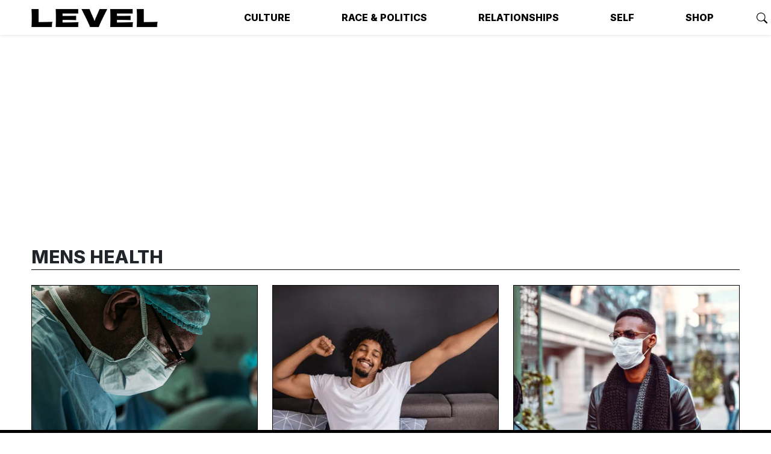

--- FILE ---
content_type: text/html; charset=utf-8
request_url: https://www.levelman.com/tagged/mens-health/
body_size: 8936
content:
<!DOCTYPE html>
<html lang="en">
<head>
    <title>Mens Health - LEVEL Man</title>
    <meta charset="utf-8" />
    <meta http-equiv="X-UA-Compatible" content="IE=edge" />
    <meta name="HandheldFriendly" content="True" />
    <meta name="viewport" content="width=device-width, initial-scale=1.0" />
    <meta name="title" content="Mens Health - LEVEL Man" />
    
    
    <meta name="keywords" content="Mens Health" />
    
    
    <meta name="robots" content="max-image-preview:large" />
    <link rel="icon" href="https://www.levelman.com/content/images/size/w256h256/2022/06/IMG_6940-2.png" type="image/png">
    <link rel="canonical" href="https://www.levelman.com/tagged/mens-health/">
    <meta name="referrer" content="no-referrer-when-downgrade">
    
    <meta property="og:site_name" content="LEVEL Man">
    <meta property="og:type" content="website">
    <meta property="og:title" content="Mens Health - LEVEL Man">
    <meta property="og:description" content="The Black Man&#x27;s Blueprint">
    <meta property="og:url" content="https://www.levelman.com/tagged/mens-health/">
    <meta property="og:image" content="https://static.ghost.org/v4.0.0/images/publication-cover.jpg">
    <meta property="article:publisher" content="https://www.facebook.com/levelmag">
    <meta name="twitter:card" content="summary_large_image">
    <meta name="twitter:title" content="Mens Health - LEVEL Man">
    <meta name="twitter:description" content="The Black Man&#x27;s Blueprint">
    <meta name="twitter:url" content="https://www.levelman.com/tagged/mens-health/">
    <meta name="twitter:image" content="https://static.ghost.org/v4.0.0/images/publication-cover.jpg">
    <meta name="twitter:site" content="@levelmag">
    <meta property="og:image:width" content="1200">
    <meta property="og:image:height" content="482">
    
    <script type="application/ld+json">
{
    "@context": "https://schema.org",
    "@type": "Series",
    "publisher": {
        "@type": "Organization",
        "name": "LEVEL Man",
        "url": "https://www.levelman.com/",
        "logo": {
            "@type": "ImageObject",
            "url": "https://www.levelman.com/content/images/2022/04/logo-1.png"
        }
    },
    "url": "https://www.levelman.com/tagged/mens-health/",
    "name": "Mens Health",
    "mainEntityOfPage": "https://www.levelman.com/tagged/mens-health/"
}
    </script>

    <meta name="generator" content="Ghost 6.12">
    <link rel="alternate" type="application/rss+xml" title="LEVEL Man" href="https://www.levelman.com/rss/">
    <script defer src="https://cdn.jsdelivr.net/ghost/portal@~2.56/umd/portal.min.js" data-i18n="true" data-ghost="https://www.levelman.com/" data-key="cc9969e3555db6a000e1f6db70" data-api="https://level-man.ghost.io/ghost/api/content/" data-locale="en" crossorigin="anonymous"></script><style id="gh-members-styles">.gh-post-upgrade-cta-content,
.gh-post-upgrade-cta {
    display: flex;
    flex-direction: column;
    align-items: center;
    font-family: -apple-system, BlinkMacSystemFont, 'Segoe UI', Roboto, Oxygen, Ubuntu, Cantarell, 'Open Sans', 'Helvetica Neue', sans-serif;
    text-align: center;
    width: 100%;
    color: #ffffff;
    font-size: 16px;
}

.gh-post-upgrade-cta-content {
    border-radius: 8px;
    padding: 40px 4vw;
}

.gh-post-upgrade-cta h2 {
    color: #ffffff;
    font-size: 28px;
    letter-spacing: -0.2px;
    margin: 0;
    padding: 0;
}

.gh-post-upgrade-cta p {
    margin: 20px 0 0;
    padding: 0;
}

.gh-post-upgrade-cta small {
    font-size: 16px;
    letter-spacing: -0.2px;
}

.gh-post-upgrade-cta a {
    color: #ffffff;
    cursor: pointer;
    font-weight: 500;
    box-shadow: none;
    text-decoration: underline;
}

.gh-post-upgrade-cta a:hover {
    color: #ffffff;
    opacity: 0.8;
    box-shadow: none;
    text-decoration: underline;
}

.gh-post-upgrade-cta a.gh-btn {
    display: block;
    background: #ffffff;
    text-decoration: none;
    margin: 28px 0 0;
    padding: 8px 18px;
    border-radius: 4px;
    font-size: 16px;
    font-weight: 600;
}

.gh-post-upgrade-cta a.gh-btn:hover {
    opacity: 0.92;
}</style>
    <script defer src="https://cdn.jsdelivr.net/ghost/sodo-search@~1.8/umd/sodo-search.min.js" data-key="cc9969e3555db6a000e1f6db70" data-styles="https://cdn.jsdelivr.net/ghost/sodo-search@~1.8/umd/main.css" data-sodo-search="https://level-man.ghost.io/" data-locale="en" crossorigin="anonymous"></script>
    
    <link href="https://www.levelman.com/webmentions/receive/" rel="webmention">
    <script defer src="/public/cards.min.js?v=f820cc33de"></script>
    <link rel="stylesheet" type="text/css" href="/public/cards.min.css?v=f820cc33de">
    <script defer src="/public/member-attribution.min.js?v=f820cc33de"></script>
    <script defer src="/public/ghost-stats.min.js?v=f820cc33de" data-stringify-payload="false" data-datasource="analytics_events" data-storage="localStorage" data-host="https://www.levelman.com/.ghost/analytics/api/v1/page_hit"  tb_site_uuid="3b71cd7f-3ffd-46a5-8fde-b7c6844663fe" tb_post_uuid="undefined" tb_post_type="null" tb_member_uuid="undefined" tb_member_status="undefined"></script><style>:root {--ghost-accent-color: #83c986;}</style>
    <meta name="google-site-verification" content="-rHFde3i0mTleUqmCUZS-FhuEIHPvvoHjl6xDx3UXec" />
<style>
  body {
    overflow-y: auto;
    overflow-x: clip;
    scroll-snap-align: start;
    scroll-snap-type: block;
    scroll-behavior: smooth;
    scroll-snap-stop: always;
  }
  
  .btn.btn-modal-action {
    --bs-btn-font-weight: 600;
    --bs-btn-color: var(--bs-dark);
    --bs-btn-bg: var(--bs-light);
    --bs-btn-border-color: var(--bs-dark);
    --bs-btn-hover-color: var(--bs-black);
    --bs-btn-hover-bg: var(--bs-white);
    --bs-btn-hover-border-color: var(--bs-black);
    --bs-btn-focus-shadow-rgb: none;
    --bs-btn-active-color: var(--bs-btn-hover-color);
    --bs-btn-active-bg: var(--bs-btn-hover-bg);
    --bs-btn-active-border-color: var(--bs-btn-hover-border-color);
  }
</style>
    <link rel="preconnect" href="https://fonts.googleapis.com" />
<link rel="preconnect" href="https://fonts.gstatic.com" crossorigin />
<link href="https://fonts.googleapis.com/css2?family=Inter:wght@300;400;600;800&family=Roboto+Serif:ital,wght@0,500;0,600;1,500&display=swap" rel="stylesheet" />
<link rel="stylesheet" type="text/css" href="https://www.levelman.com/assets/css/level2.css?v=f820cc33de" />

<!-- google analytics/gtag -->
<script async src="https://www.googletagmanager.com/gtag/js?id=G-92YPNK75KB"></script>
<script type="text/javascript">
    window.dataLayer = window.dataLayer || [];
    window.gtag = function gtag(){ dataLayer.push(arguments); }
    
    gtag('js', new Date());
    gtag('config', 'G-92YPNK75KB', {
        
        'send_page_view': false
    });
</script>
</head>
<body class="tag-template tag-mens-health">

<header id="levelHead" class="navbar navbar-light navbar-expand-md shadow-sm">
    
		    <div class="ad-video-container container-sm mb-1">
    <script>!function(n){if(!window.cnx){window.cnx={},window.cnx.cmd=[];var t=n.createElement('iframe');t.src='javascript:false'; t.style.display='none',t.onload=function(){var n=t.contentWindow.document,c=n.createElement('script');c.src='//cd.connatix.com/connatix.player.js?cid=8d6b4040-04c9-4ad0-aa63-766b9eb4e9b9&pid=ee74735d-17ba-4c50-9c18-96a4028d8af6',c.setAttribute('async','1'),c.setAttribute('type','text/javascript'),n.body.appendChild(c)},n.head.appendChild(t)}}(document);</script>
    <script id="6cdcc10b6d3145e0a30b7226a00bd659">(new Image()).src = 'https://capi.connatix.com/tr/si?token=ee74735d-17ba-4c50-9c18-96a4028d8af6&cid=8d6b4040-04c9-4ad0-aa63-766b9eb4e9b9';  cnx.cmd.push(function() {    cnx({      playerId: "ee74735d-17ba-4c50-9c18-96a4028d8af6"    }).render("6cdcc10b6d3145e0a30b7226a00bd659");  });</script>
</div>    <div class="navbar-container container-xl">
        <a class="navbar-brand" href="https://www.levelman.com">
            <img src="/content/images/size/w300/format/webp/2022/04/logo-1.png" width="210" height="30" alt="LEVEL Man" loading="eager" />
        </a>
        <button class="navbar-toggler" type="button" aria-controls="#levelNavMenu" aria-expanded="false" aria-label="Toggle navigation" id="levelNavToggle" onClick="toggleNav(this)">
            <span class="navbar-toggler-icon"></span>
        </button>
        <nav class="collapse navbar-collapse" id="levelNavMenu">
            <ul class="navbar-nav navbar-main">
        <li class="nav-item nav-item-culture"><a class="nav-link" href="https://www.levelman.com/tagged/culture/">Culture</a></li>
        <li class="nav-item nav-item-race-politics"><a class="nav-link" href="https://www.levelman.com/tagged/race/">Race &amp; Politics</a></li>
        <li class="nav-item nav-item-relationships"><a class="nav-link" href="https://www.levelman.com/tagged/relationships/">Relationships</a></li>
        <li class="nav-item nav-item-self"><a class="nav-link" href="https://www.levelman.com/tagged/self/">Self</a></li>
        <li class="nav-item nav-item-shop"><a class="nav-link" href="https://levelman.bigcartel.com/">Shop</a></li>
</ul>
            <span class="d-flex navbar-text navbar-icons">
                <a href="#/search" title="Search LEVEL Man" rel="noopener" class="ms-2" data-ghost-search><svg xmlns="http://www.w3.org/2000/svg" width="16" height="16" fill="currentColor" class="bi bi-search" viewBox="0 0 16 16">
  <path d="M11.742 10.344a6.5 6.5 0 1 0-1.397 1.398h-.001c.03.04.062.078.098.115l3.85 3.85a1 1 0 0 0 1.415-1.414l-3.85-3.85a1.007 1.007 0 0 0-.115-.1zM12 6.5a5.5 5.5 0 1 1-11 0 5.5 5.5 0 0 1 11 0z"/>
</svg></a>
                    <a href="https://www.facebook.com/levelmag" title="Follow us on Facebook" target="_blank" rel="noopener" class="ms-2"><svg xmlns="http://www.w3.org/2000/svg" width="16" height="16" fill="currentColor" class="bi bi-facebook" viewBox="0 0 16 16">
  <path d="M16 8.049c0-4.446-3.582-8.05-8-8.05C3.58 0-.002 3.603-.002 8.05c0 4.017 2.926 7.347 6.75 7.951v-5.625h-2.03V8.05H6.75V6.275c0-2.017 1.195-3.131 3.022-3.131.876 0 1.791.157 1.791.157v1.98h-1.009c-.993 0-1.303.621-1.303 1.258v1.51h2.218l-.354 2.326H9.25V16c3.824-.604 6.75-3.934 6.75-7.951z"/>
</svg>
</a>
                    <a href="https://instagram.com/levelmag" title="Follow us on Instagram" target="_blank" rel="noopener" class="ms-2"><svg xmlns="http://www.w3.org/2000/svg" width="16" height="16" fill="currentColor" class="bi bi-instagram" viewBox="0 0 16 16">
  <path d="M8 0C5.829 0 5.556.01 4.703.048 3.85.088 3.269.222 2.76.42a3.917 3.917 0 0 0-1.417.923A3.927 3.927 0 0 0 .42 2.76C.222 3.268.087 3.85.048 4.7.01 5.555 0 5.827 0 8.001c0 2.172.01 2.444.048 3.297.04.852.174 1.433.372 1.942.205.526.478.972.923 1.417.444.445.89.719 1.416.923.51.198 1.09.333 1.942.372C5.555 15.99 5.827 16 8 16s2.444-.01 3.298-.048c.851-.04 1.434-.174 1.943-.372a3.916 3.916 0 0 0 1.416-.923c.445-.445.718-.891.923-1.417.197-.509.332-1.09.372-1.942C15.99 10.445 16 10.173 16 8s-.01-2.445-.048-3.299c-.04-.851-.175-1.433-.372-1.941a3.926 3.926 0 0 0-.923-1.417A3.911 3.911 0 0 0 13.24.42c-.51-.198-1.092-.333-1.943-.372C10.443.01 10.172 0 7.998 0h.003zm-.717 1.442h.718c2.136 0 2.389.007 3.232.046.78.035 1.204.166 1.486.275.373.145.64.319.92.599.28.28.453.546.598.92.11.281.24.705.275 1.485.039.843.047 1.096.047 3.231s-.008 2.389-.047 3.232c-.035.78-.166 1.203-.275 1.485a2.47 2.47 0 0 1-.599.919c-.28.28-.546.453-.92.598-.28.11-.704.24-1.485.276-.843.038-1.096.047-3.232.047s-2.39-.009-3.233-.047c-.78-.036-1.203-.166-1.485-.276a2.478 2.478 0 0 1-.92-.598 2.48 2.48 0 0 1-.6-.92c-.109-.281-.24-.705-.275-1.485-.038-.843-.046-1.096-.046-3.233 0-2.136.008-2.388.046-3.231.036-.78.166-1.204.276-1.486.145-.373.319-.64.599-.92.28-.28.546-.453.92-.598.282-.11.705-.24 1.485-.276.738-.034 1.024-.044 2.515-.045v.002zm4.988 1.328a.96.96 0 1 0 0 1.92.96.96 0 0 0 0-1.92zm-4.27 1.122a4.109 4.109 0 1 0 0 8.217 4.109 4.109 0 0 0 0-8.217zm0 1.441a2.667 2.667 0 1 1 0 5.334 2.667 2.667 0 0 1 0-5.334z"/>
</svg></a>
                    <a href="https://x.com/levelmag" title="Follow us on Twitter" target="_blank" rel="noopener" class="ms-2"><svg xmlns="http://www.w3.org/2000/svg" width="16" height="16" fill="currentColor" class="bi bi-twitter-x" viewBox="0 0 16 16">
  <path d="M12.6.75h2.454l-5.36 6.142L16 15.25h-4.937l-3.867-5.07-4.425 5.07H.316l5.733-6.57L0 .75h5.063l3.495 4.633L12.601.75Zm-.86 13.028h1.36L4.323 2.145H2.865l8.875 11.633Z"/>
</svg></a>
            </span>
                <ul class="navbar-nav navbar-members">
                    <li class="nav-item nav-item-subscribe"><a class="nav-link" href="#/portal/subscribe" title="Subscribe or sign in to LEVEL Man" data-members-subscribe><span>Subscribe</span></a></li>
                </ul>
        </nav>
    </div>
    <script>
        function toggleNav(elem) {
            var toggleBtn = elem || document.getElementById('levelNavToggle');
            var toggleMenu = document.getElementById('levelNavMenu');

            if (toggleBtn.getAttribute('aria-expanded') === 'false') {
                toggleMenu.classList.add('show');
                toggleBtn.setAttribute('aria-expanded', 'true');
            } else {
                toggleMenu.classList.remove('show');
                toggleBtn.setAttribute('aria-expanded', 'false');
            }
        }
    </script>
</header>


<div
    class="ad-container mycm-ad ad-container-leaderboard"
    data-pos="top"
    
></div>

<main id="levelMain" class="site-main">
    <header class="hero">

        <div class="section-header">
            <h2>Mens Health</h2>
            <hr />
        </div>
    </header>

    <section id="site-feed" class="grid align-items-start  mt-4 container">
            <div class="g-col-12 g-col-md-6 g-col-lg-4 post-card">
                <article class="card card-article" data-slug="colon-cancer-is-affecting-younger-people-and-we-dont-know-why" id="post-card-colon-cancer-is-affecting-younger-people-and-we-dont-know-why" itemscope="" itemtype="https://schema.org/Article">
    <figure class="card-img-top">
                    <img
                        itemprop="image"
                        srcset="https://images.unsplash.com/photo-1550831107-1553da8c8464?crop&#x3D;entropy&amp;cs&#x3D;tinysrgb&amp;fit&#x3D;max&amp;fm&#x3D;webp&amp;ixid&#x3D;MnwxMTc3M3wwfDF8c2VhcmNofDI0fHxkb2N0b3J8ZW58MHx8fHwxNjc3Nzg4NjI5&amp;ixlib&#x3D;rb-4.0.3&amp;q&#x3D;80&amp;w&#x3D;300 300w,
                                https://images.unsplash.com/photo-1550831107-1553da8c8464?crop&#x3D;entropy&amp;cs&#x3D;tinysrgb&amp;fit&#x3D;max&amp;fm&#x3D;webp&amp;ixid&#x3D;MnwxMTc3M3wwfDF8c2VhcmNofDI0fHxkb2N0b3J8ZW58MHx8fHwxNjc3Nzg4NjI5&amp;ixlib&#x3D;rb-4.0.3&amp;q&#x3D;80&amp;w&#x3D;600 600w,
                                https://images.unsplash.com/photo-1550831107-1553da8c8464?crop&#x3D;entropy&amp;cs&#x3D;tinysrgb&amp;fit&#x3D;max&amp;fm&#x3D;webp&amp;ixid&#x3D;MnwxMTc3M3wwfDF8c2VhcmNofDI0fHxkb2N0b3J8ZW58MHx8fHwxNjc3Nzg4NjI5&amp;ixlib&#x3D;rb-4.0.3&amp;q&#x3D;80&amp;w&#x3D;1000 1000w"
                        sizes="(max-width: 600px) 300px, 600px, 1000px"
                        src="https://images.unsplash.com/photo-1550831107-1553da8c8464?crop&#x3D;entropy&amp;cs&#x3D;tinysrgb&amp;fit&#x3D;max&amp;fm&#x3D;jpg&amp;ixid&#x3D;MnwxMTc3M3wwfDF8c2VhcmNofDI0fHxkb2N0b3J8ZW58MHx8fHwxNjc3Nzg4NjI5&amp;ixlib&#x3D;rb-4.0.3&amp;q&#x3D;80&amp;w&#x3D;600"
                        width="600"
                        height="375"
                        alt="Colon Cancer Is Affecting Younger People and We Don&#x27;t Know Why"
                        loading="lazy"
                    />
                    <figcaption class="d-none">Photo by <a href="https://unsplash.com/@jcgellidon?utm_source=ghost&utm_medium=referral&utm_campaign=api-credit">JC Gellidon</a> / <a href="https://unsplash.com/?utm_source=ghost&utm_medium=referral&utm_campaign=api-credit">Unsplash</a></figcaption>
            <a href="/colon-cancer-is-affecting-younger-people-and-we-dont-know-why/" class="streched-link" title="Colon Cancer Is Affecting Younger People and We Don&#x27;t Know Why" itemprop="url"></a>
    </figure>
    <header class="card-body">
        <h2 class="card-title" itemprop="name title">
            <a href="/colon-cancer-is-affecting-younger-people-and-we-dont-know-why/">Colon Cancer Is Affecting Younger People and We Don&#x27;t Know Why</a>
        </h2>
        <p class="card-meta">
            <span class="meta-author" itemprop="author"><a href="/author/omar-l-gallaga/">Omar L. Gallaga</a></span>
                <time class="meta-date" itemprop="datePublished pubdate" datetime="2023-03-02"><a href="/colon-cancer-is-affecting-younger-people-and-we-dont-know-why/" title="Colon Cancer Is Affecting Younger People and We Don&#x27;t Know Why" itemprop="url">Mar 2, 2023</a></time>
        </p>
        <p class="card-text" itemprop="subheading">
                Overall rates are down, but among those under 55, more advanced forms are appearing more often
        </p>
    </header>
</article>            </div>
            <div class="g-col-12 g-col-md-6 g-col-lg-4 post-card">
                <article class="card card-article" data-slug="this-international-masturbation-day-step-up-and-do-your-part-1401b82ff73b" id="post-card-this-international-masturbation-day-step-up-and-do-your-part-1401b82ff73b" itemscope="" itemtype="https://schema.org/Article">
    <figure class="card-img-top">
                    <img
                        itemprop="image"
                        srcset="/content/images/size/w300/format/webp/2022/06/this-international-masturbation-day-step-up-and-do-your-part-1401b82ff73b.jpeg 300w,
                                /content/images/size/w600/format/webp/2022/06/this-international-masturbation-day-step-up-and-do-your-part-1401b82ff73b.jpeg 600w,
                                /content/images/size/w1000/format/webp/2022/06/this-international-masturbation-day-step-up-and-do-your-part-1401b82ff73b.jpeg 1000w"
                        sizes="(max-width: 600px) 300px, 600px, 1000px"
                        src="/content/images/size/w600/2022/06/this-international-masturbation-day-step-up-and-do-your-part-1401b82ff73b.jpeg"
                        width="600"
                        height="375"
                        alt="This International Masturbation Day, Step Up and Do Your Part"
                        loading="lazy"
                    />
                    <figcaption class="d-none">Photo: blackCAT/Getty Images</figcaption>
            <a href="/this-international-masturbation-day-step-up-and-do-your-part-1401b82ff73b/" class="streched-link" title="This International Masturbation Day, Step Up and Do Your Part" itemprop="url"></a>
    </figure>
    <header class="card-body">
        <h2 class="card-title" itemprop="name title">
            <a href="/this-international-masturbation-day-step-up-and-do-your-part-1401b82ff73b/">This International Masturbation Day, Step Up and Do Your Part</a>
        </h2>
        <p class="card-meta">
            <span class="meta-author" itemprop="author"><a href="/author/michael-arceneaux/">Michael Arceneaux</a></span>
                <time class="meta-date" itemprop="datePublished pubdate" datetime="2020-05-28"><a href="/this-international-masturbation-day-step-up-and-do-your-part-1401b82ff73b/" title="This International Masturbation Day, Step Up and Do Your Part" itemprop="url">May 28, 2020</a></time>
        </p>
        <p class="card-text" itemprop="subheading">
                Handling your own business might just be…
        </p>
    </header>
</article>            </div>
            <div class="g-col-12 g-col-md-6 g-col-lg-4 post-card">
                <article class="card card-article" data-slug="let-the-pandemic-be-a-wake-up-call-and-take-control-of-your-health-d4307382d4db" id="post-card-let-the-pandemic-be-a-wake-up-call-and-take-control-of-your-health-d4307382d4db" itemscope="" itemtype="https://schema.org/Article">
    <figure class="card-img-top">
                    <img
                        itemprop="image"
                        srcset="/content/images/size/w300/format/webp/2022/06/let-the-pandemic-be-a-wake-up-call-and-take-control-of-your-health-d4307382d4db.jpeg 300w,
                                /content/images/size/w600/format/webp/2022/06/let-the-pandemic-be-a-wake-up-call-and-take-control-of-your-health-d4307382d4db.jpeg 600w,
                                /content/images/size/w1000/format/webp/2022/06/let-the-pandemic-be-a-wake-up-call-and-take-control-of-your-health-d4307382d4db.jpeg 1000w"
                        sizes="(max-width: 600px) 300px, 600px, 1000px"
                        src="/content/images/size/w600/2022/06/let-the-pandemic-be-a-wake-up-call-and-take-control-of-your-health-d4307382d4db.jpeg"
                        width="600"
                        height="375"
                        alt="Let the Pandemic Be a Wake-Up Call — and Take Control of Your Health"
                        loading="lazy"
                    />
                    
            <a href="/let-the-pandemic-be-a-wake-up-call-and-take-control-of-your-health-d4307382d4db/" class="streched-link" title="Let the Pandemic Be a Wake-Up Call — and Take Control of Your Health" itemprop="url"></a>
    </figure>
    <header class="card-body">
        <h2 class="card-title" itemprop="name title">
            <a href="/let-the-pandemic-be-a-wake-up-call-and-take-control-of-your-health-d4307382d4db/">Let the Pandemic Be a Wake-Up Call — and Take Control of Your Health</a>
        </h2>
        <p class="card-meta">
            <span class="meta-author" itemprop="author"><a href="/author/drew-costley/">Drew Costley</a></span>
                <time class="meta-date" itemprop="datePublished pubdate" datetime="2020-04-13"><a href="/let-the-pandemic-be-a-wake-up-call-and-take-control-of-your-health-d4307382d4db/" title="Let the Pandemic Be a Wake-Up Call — and Take Control of Your Health" itemprop="url">Apr 13, 2020</a></time>
        </p>
        <p class="card-text" itemprop="subheading">
                Covid-19 looks to be deadliest for Black men, but the habits we adopt today can last a lifetime
        </p>
    </header>
</article>            </div>
        <footer class="g-col-12 center">
        </footer>
    </section>
</main>


<div
    class="ad-container mycm-ad ad-container-anchor"
    data-pos="anchor"
    
></div>
<footer id="levelFoot">
    <div class="container-sm pb-4">
        <div class="row">
            <div class="col-12 col-md-5">
                <p class="lead"><i>The Black Man&#x27;s Blueprint</i></p>
                <ul class="footer-nav">
        <li class="nav-item nav-item-about-us"><a class="nav-link" href="https://www.levelman.com/about/">About Us</a></li>
        <li class="nav-item nav-item-community-guidelines"><a class="nav-link" href="https://www.levelman.com/community-guidelines/">Community Guidelines</a></li>
        <li class="nav-item nav-item-privacy-notice"><a class="nav-link" href="https://www.levelman.com/privacy/">Privacy Notice</a></li>
        <li class="nav-item nav-item-shop"><a class="nav-link" href="https://levelman.bigcartel.com/">Shop</a></li>
</ul>
            </div>
            <div class="col-6 col-md mb-4" style="border-color: white; border-width: 0 0 0 1px; border-style: solid;">
                <ul class="footer-nav">
        <li class="nav-item nav-item-culture"><a class="nav-link" href="https://www.levelman.com/tagged/culture/">Culture</a></li>
        <li class="nav-item nav-item-race-politics"><a class="nav-link" href="https://www.levelman.com/tagged/race/">Race &amp; Politics</a></li>
        <li class="nav-item nav-item-relationships"><a class="nav-link" href="https://www.levelman.com/tagged/relationships/">Relationships</a></li>
        <li class="nav-item nav-item-self"><a class="nav-link" href="https://www.levelman.com/tagged/self/">Self</a></li>
        <li class="nav-item nav-item-shop"><a class="nav-link" href="https://levelman.bigcartel.com/">Shop</a></li>
</ul>
            </div>
            <div class="col-6 col-md">
                <div class="footer-icons">
                        <a href="https://www.facebook.com/levelmag" title="Facebook" target="_blank" rel="noopener" class="me-2"><svg xmlns="http://www.w3.org/2000/svg" width="16" height="16" fill="currentColor" class="bi bi-facebook" viewBox="0 0 16 16">
  <path d="M16 8.049c0-4.446-3.582-8.05-8-8.05C3.58 0-.002 3.603-.002 8.05c0 4.017 2.926 7.347 6.75 7.951v-5.625h-2.03V8.05H6.75V6.275c0-2.017 1.195-3.131 3.022-3.131.876 0 1.791.157 1.791.157v1.98h-1.009c-.993 0-1.303.621-1.303 1.258v1.51h2.218l-.354 2.326H9.25V16c3.824-.604 6.75-3.934 6.75-7.951z"/>
</svg>
</a>
                        <a href="https://instagram.com/levelmag" title="Instagram" target="_blank" rel="noopener" class="me-2"><svg xmlns="http://www.w3.org/2000/svg" width="16" height="16" fill="currentColor" class="bi bi-instagram" viewBox="0 0 16 16">
  <path d="M8 0C5.829 0 5.556.01 4.703.048 3.85.088 3.269.222 2.76.42a3.917 3.917 0 0 0-1.417.923A3.927 3.927 0 0 0 .42 2.76C.222 3.268.087 3.85.048 4.7.01 5.555 0 5.827 0 8.001c0 2.172.01 2.444.048 3.297.04.852.174 1.433.372 1.942.205.526.478.972.923 1.417.444.445.89.719 1.416.923.51.198 1.09.333 1.942.372C5.555 15.99 5.827 16 8 16s2.444-.01 3.298-.048c.851-.04 1.434-.174 1.943-.372a3.916 3.916 0 0 0 1.416-.923c.445-.445.718-.891.923-1.417.197-.509.332-1.09.372-1.942C15.99 10.445 16 10.173 16 8s-.01-2.445-.048-3.299c-.04-.851-.175-1.433-.372-1.941a3.926 3.926 0 0 0-.923-1.417A3.911 3.911 0 0 0 13.24.42c-.51-.198-1.092-.333-1.943-.372C10.443.01 10.172 0 7.998 0h.003zm-.717 1.442h.718c2.136 0 2.389.007 3.232.046.78.035 1.204.166 1.486.275.373.145.64.319.92.599.28.28.453.546.598.92.11.281.24.705.275 1.485.039.843.047 1.096.047 3.231s-.008 2.389-.047 3.232c-.035.78-.166 1.203-.275 1.485a2.47 2.47 0 0 1-.599.919c-.28.28-.546.453-.92.598-.28.11-.704.24-1.485.276-.843.038-1.096.047-3.232.047s-2.39-.009-3.233-.047c-.78-.036-1.203-.166-1.485-.276a2.478 2.478 0 0 1-.92-.598 2.48 2.48 0 0 1-.6-.92c-.109-.281-.24-.705-.275-1.485-.038-.843-.046-1.096-.046-3.233 0-2.136.008-2.388.046-3.231.036-.78.166-1.204.276-1.486.145-.373.319-.64.599-.92.28-.28.546-.453.92-.598.282-.11.705-.24 1.485-.276.738-.034 1.024-.044 2.515-.045v.002zm4.988 1.328a.96.96 0 1 0 0 1.92.96.96 0 0 0 0-1.92zm-4.27 1.122a4.109 4.109 0 1 0 0 8.217 4.109 4.109 0 0 0 0-8.217zm0 1.441a2.667 2.667 0 1 1 0 5.334 2.667 2.667 0 0 1 0-5.334z"/>
</svg></a>
                        <a href="https://x.com/levelmag" title="Twitter/X" target="_blank" rel="noopener" class="me-2"><svg xmlns="http://www.w3.org/2000/svg" width="16" height="16" fill="currentColor" class="bi bi-twitter-x" viewBox="0 0 16 16">
  <path d="M12.6.75h2.454l-5.36 6.142L16 15.25h-4.937l-3.867-5.07-4.425 5.07H.316l5.733-6.57L0 .75h5.063l3.495 4.633L12.601.75Zm-.86 13.028h1.36L4.323 2.145H2.865l8.875 11.633Z"/>
</svg></a>
                </div>
                <h5>Top Tags</h5>
                <nav>
                    <a href="/tagged/just-rankin-shit/">Rank&#x27;d</a>, <a href="/tagged/the-only-black-guy-in-the-office/">The Only Black Guy in the Office</a>, <a href="/tagged/dear-level/">Dear Level</a>, <a href="/tagged/this-week-in-racism/">This Week In Racism</a>, <a href="/tagged/today-in-racism/">Today in Racism</a>, <a href="/tagged/we-asked-a-bot/">We Asked a Bot</a>, <a href="/tagged/business-class/">Business Class</a>, <a href="/tagged/are-you-too-old-for-this/">Are You Too Old For This</a>, <a href="/tagged/foreign-exchange/">Foreign Exchange</a>, <a href="/tagged/level-q/">Level Q</a>, <a href="/tagged/satired/">Sa&#x27;tired</a>, <a href="/tagged/how-i-got-here/">How I Got Here</a>
                </nav>
            </div>
        </div> 
    </div>
    <div class="sub-footer">
        <div class="container-sm">
            <div class="row">
                <div class="col-12 col-md">
                    <img style="max-width: 150px;" src="/content/images/size/w300/2022/04/logo-1.png" alt="LEVEL Man" />
                </div>
                <div class="col-12 col-md text-end">
                    <p>&copy; 2026 <a href="https://www.levelman.com">LEVEL Man</a></p>
                </div>
            </div>
        </div>
    </div>
</footer>

<script type="text/javascript">
    gtag('event', 'page_view', {
        page_title: 'Mens Health - LEVEL Man',
        page_location: '/tagged/mens-health/',
        
    });
</script>
        <!-- MyCode Ads -->
        <script type="text/javascript">
            window.AdProvider = 'mycode';
                window.MYCAdsTargeting = {
                    postID: 'index',
                    category: ['mens-health'],
                    tags: ['mens-health']
                };
        </script>

        <script async src="https://securepubads.g.doubleclick.net/tag/js/gpt.js"></script>
        <script async src="https://ads.pubmatic.com/AdServer/js/pwt/157163/12985/pwt.js"></script>

        <script async src="https://v1.mycodeplatform.com/levelmanbidders.js"></script>
<script async src="https://www.levelman.com/assets/js/level2.js?v=f820cc33de"></script><button type="button" class="visually-hidden" id="levelModalTrigger" data-bs-toggle="modal" data-bs-target="#levelModal" tabindex="-1"></button>

<div class="modal fade" id="levelModal" tabindex="-1" aria-labelledby="levelModalLabel" aria-hidden="true">
  <div class="modal-dialog modal-dialog-centered">
    <div class="modal-content bg-white">
      <div class="modal-header border-0">
        <h1 class="modal-title visually-hidden" id="levelModalLabel">Subscribe</h1>
        <button type="button" class="btn-close" data-bs-dismiss="modal" aria-label="Close"></button>
      </div>
      <div id="levelModalBody" class="modal-body">
        <div class="kg-card kg-signup-card kg-width-regular " data-lexical-signup-form="" style="background-color: #ffffff; display: none;">
          <div class="kg-signup-card-content">
            <div class="kg-signup-card-text ">
              <h2 class="kg-signup-card-heading" style="color: #000000;"><span style="white-space: pre-wrap;">GET THE CODE DELIVERED</span></h2>
              <p class="kg-signup-card-subheading" style="color: #000000;"><span style="white-space: pre-wrap;">G-Code delivers commentary, curation and life lessons that let&nbsp;</span><i><em class="italic" style="white-space: pre-wrap;">you</em></i><span style="white-space: pre-wrap;">&nbsp;own the narrative.</span></p>
              <form class="kg-signup-card-form" data-members-form="signup" onsubmit="gtag('event', 'newsletter_popup_signup');">
                <input data-members-label="" type="hidden" value="G-Code">
                <div class="kg-signup-card-fields">
                  <input class="kg-signup-card-input" id="email" data-members-email="" type="email" required="true" placeholder="Your email">
                  <button class="kg-signup-card-button kg-style-accent" style="color: #FFFFFF;" type="submit">
                      <span class="kg-signup-card-button-default">Subscribe</span>
                      <span class="kg-signup-card-button-loading">
                        <svg xmlns="http://www.w3.org/2000/svg" height="24" width="24" viewBox="0 0 24 24">
                          <g stroke-linecap="round" stroke-width="2" fill="currentColor" stroke="none" stroke-linejoin="round" class="nc-icon-wrapper">
                              <g class="nc-loop-dots-4-24-icon-o">
                                  <circle cx="4" cy="12" r="3"></circle>
                                  <circle cx="12" cy="12" r="3"></circle>
                                  <circle cx="20" cy="12" r="3"></circle>
                              </g>
                              <style data-cap="butt">
                                  .nc-loop-dots-4-24-icon-o{--animation-duration:0.8s}
                                  .nc-loop-dots-4-24-icon-o *{opacity:.4;transform:scale(.75);animation:nc-loop-dots-4-anim var(--animation-duration) infinite}
                                  .nc-loop-dots-4-24-icon-o :nth-child(1){transform-origin:4px 12px;animation-delay:-.3s;animation-delay:calc(var(--animation-duration)/-2.666)}
                                  .nc-loop-dots-4-24-icon-o :nth-child(2){transform-origin:12px 12px;animation-delay:-.15s;animation-delay:calc(var(--animation-duration)/-5.333)}
                                  .nc-loop-dots-4-24-icon-o :nth-child(3){transform-origin:20px 12px}
                                  @keyframes nc-loop-dots-4-anim{0%,100%{opacity:.4;transform:scale(.75)}50%{opacity:1;transform:scale(1)}}
                              </style>
                          </g>
                        </svg>
                      </span>
                  </button>
                </div>
                <div class="kg-signup-card-success" style="color: #000000;">
                  Email sent! Check your inbox to complete your signup.
                </div>
                <div class="kg-signup-card-error" style="color: #000000;" data-members-error=""></div>
              </form>
              <p class="kg-signup-card-disclaimer" style="color: #000000;"><span style="white-space: pre-wrap;">No spam. Unsubscribe anytime.</span></p>
            </div>
          </div>
        </div>
      </div>
      <div class="modal-footer border-0">
        <button type="button" class="btn btn-link btn-sm text-black" data-bs-dismiss="modal">No thanks</button>
      </div>
    </div>
  </div>
</div>

<script>
  window.addEventListener('load', function() {
    // Use requestIdleCallback to run only when the browser is resting
    const requestIdle = window.requestIdleCallback || function(cb) { setTimeout(cb, 1); };

    requestIdle(function() {
        try {
            const now = Math.floor(Date.now() / 1000);
            const yesterday = now - 86400;
            const storageKey = 'subscriptionModal.lastShown';
  
            const isSubscribed = document.querySelectorAll('a[data-members-subscribe]').length <= 0;

            if (isSubscribed) {
                try {
                    window.localStorage.setItem(storageKey, now);
                } catch (e) { /* ignore security/privacy errors */ }
                return; // Stop here, no need to fetch modal code
            }

            let lastShown = 0;
            try {
                lastShown = parseInt(window.localStorage.getItem(storageKey)) || 0;
            } catch (e) {}

            if (lastShown <= yesterday) {
                setTimeout(function() {
                    try {
                      document.getElementById('levelModalTrigger').click();
                      window.gtag('event', 'newsletter_popup_shown', {
                        time: Date.now()
                      })
                      window.localStorage.setItem(storageKey, now);
                    } catch (e) {}
                }, 6000);
            }

            if (window.location.hash === '#gcode-test') {
              document.getElementById('levelModalTrigger').click();
            }
        } catch (error) {
            console.error('Subscription modal error:', error);
        }
    });
  });
</script>

<!-- Twitter conversion tracking base code -->
<script>
!function(e,t,n,s,u,a){e.twq||(s=e.twq=function(){s.exe?s.exe.apply(s,arguments):s.queue.push(arguments);
},s.version='1.1',s.queue=[],u=t.createElement(n),u.async=!0,u.src='https://static.ads-twitter.com/uwt.js',
a=t.getElementsByTagName(n)[0],a.parentNode.insertBefore(u,a))}(window,document,'script');
twq('config','ocn99');
</script>
<!-- End Twitter conversion tracking base code -->

<!-- SparkLoop Script -->
<script async src="https://script.sparkloop.app/embed.js?publication_id=pub_f12ffae4add5"></script>
<!-- End SparkLoop -->

</body>
</html>


--- FILE ---
content_type: application/javascript; charset=utf-8
request_url: https://fundingchoicesmessages.google.com/f/AGSKWxXMQl_RQci9kg5V2k-EJd4UQuyR09rWTRbGItgqCxz91jdcuc4AouE2zQD-akjywnUzOhX5urza-HT5srOzvn2fVXSE5LYDdg8YSo-u-jQduNUuyWyCjLQ9K_IFFLVpwzAmzn8frsf-s_ihd1Z_zBP1jW4D_npUzrtehd-buMu3BxRvMspDuW91Gn8f/_/gate-ad-_valueclick./plugins/page-cornr-/_iframe728x90._middle_ads.
body_size: -1290
content:
window['6e2621aa-7ba9-45cd-a5c9-ee32c176cbff'] = true;